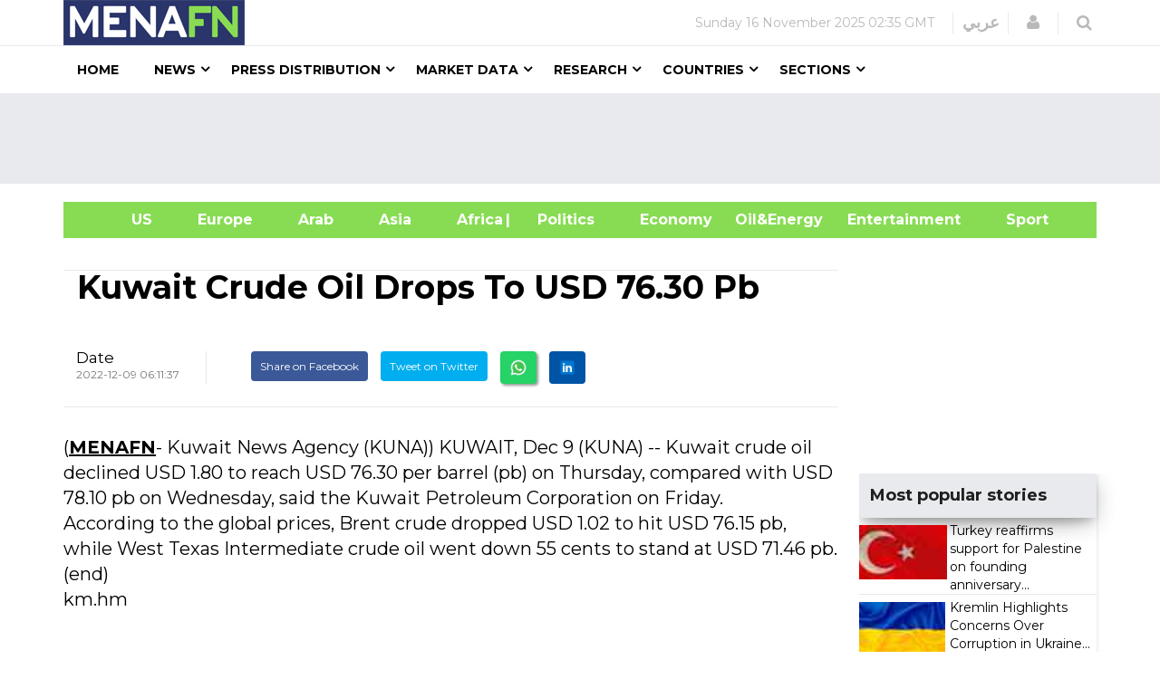

--- FILE ---
content_type: text/html; charset=utf-8
request_url: https://www.google.com/recaptcha/api2/aframe
body_size: 150
content:
<!DOCTYPE HTML><html><head><meta http-equiv="content-type" content="text/html; charset=UTF-8"></head><body><script nonce="AJA5_YW5L29e47Y59CmBrg">/** Anti-fraud and anti-abuse applications only. See google.com/recaptcha */ try{var clients={'sodar':'https://pagead2.googlesyndication.com/pagead/sodar?'};window.addEventListener("message",function(a){try{if(a.source===window.parent){var b=JSON.parse(a.data);var c=clients[b['id']];if(c){var d=document.createElement('img');d.src=c+b['params']+'&rc='+(localStorage.getItem("rc::a")?sessionStorage.getItem("rc::b"):"");window.document.body.appendChild(d);sessionStorage.setItem("rc::e",parseInt(sessionStorage.getItem("rc::e")||0)+1);localStorage.setItem("rc::h",'1763303731580');}}}catch(b){}});window.parent.postMessage("_grecaptcha_ready", "*");}catch(b){}</script></body></html>